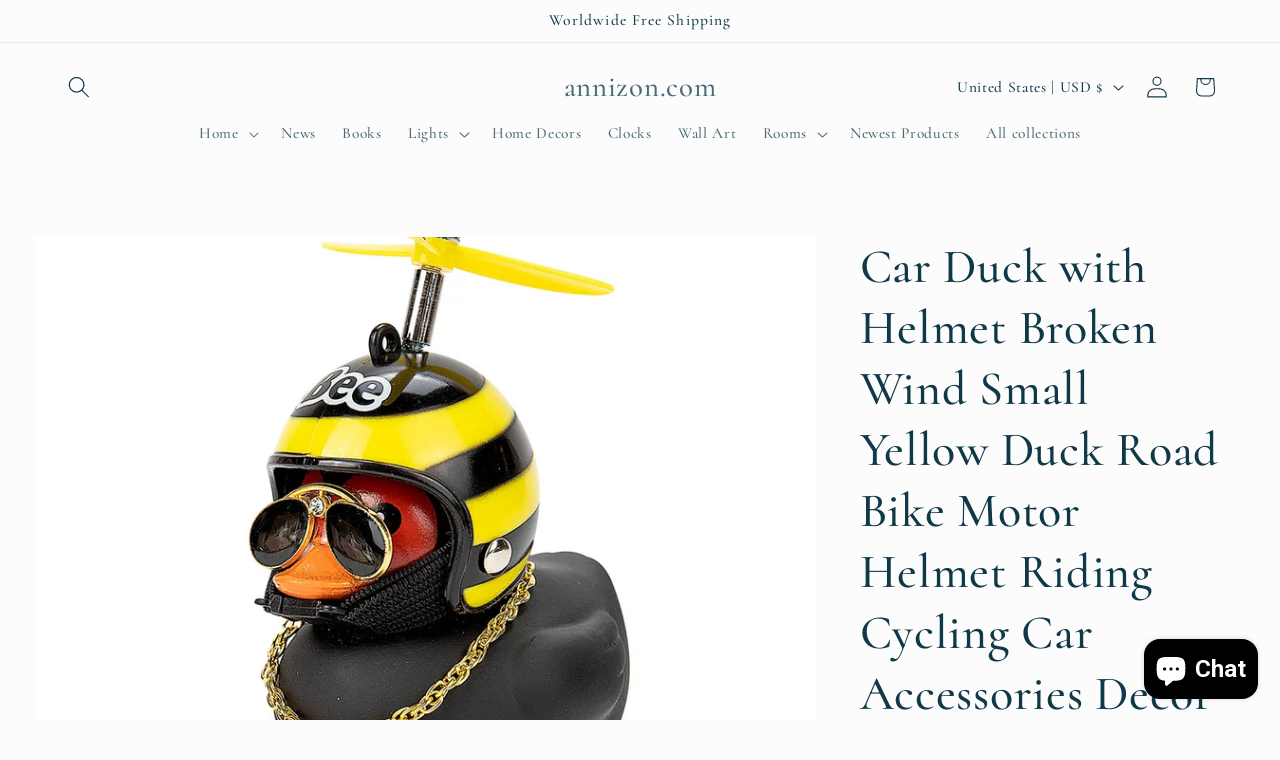

--- FILE ---
content_type: text/html; charset=utf-8
request_url: https://www.google.com/recaptcha/api2/aframe
body_size: 266
content:
<!DOCTYPE HTML><html><head><meta http-equiv="content-type" content="text/html; charset=UTF-8"></head><body><script nonce="c4xNFrtcKmOLNIE7vaBXAw">/** Anti-fraud and anti-abuse applications only. See google.com/recaptcha */ try{var clients={'sodar':'https://pagead2.googlesyndication.com/pagead/sodar?'};window.addEventListener("message",function(a){try{if(a.source===window.parent){var b=JSON.parse(a.data);var c=clients[b['id']];if(c){var d=document.createElement('img');d.src=c+b['params']+'&rc='+(localStorage.getItem("rc::a")?sessionStorage.getItem("rc::b"):"");window.document.body.appendChild(d);sessionStorage.setItem("rc::e",parseInt(sessionStorage.getItem("rc::e")||0)+1);localStorage.setItem("rc::h",'1769029363330');}}}catch(b){}});window.parent.postMessage("_grecaptcha_ready", "*");}catch(b){}</script></body></html>

--- FILE ---
content_type: text/javascript; charset=utf-8
request_url: https://annizon.com/products/car-duck-with-helmet-broken-wind-small-yellow-duck-road-bike-motor-helmet-riding-cycling-car-accessories-decor-without-lights.js
body_size: 3873
content:
{"id":7786487447811,"title":"Car Duck with Helmet Broken Wind Small Yellow Duck Road Bike Motor Helmet Riding Cycling Car Accessories Decor Without Lights","handle":"car-duck-with-helmet-broken-wind-small-yellow-duck-road-bike-motor-helmet-riding-cycling-car-accessories-decor-without-lights","description":"\u003cp\u003e\u003c\/p\u003e\u003cp\u003e\u003c\/p\u003e\u003cp\u003e\u003c\/p\u003e\u003cp\u003e\u003c\/p\u003e\u003cp\u003e\u003c\/p\u003e\u003cp\u003e\u003c\/p\u003e\u003cp\u003e\u003c\/p\u003e\u003cp\u003e\u003c\/p\u003e\u003cp\u003e\u003c\/p\u003e\u003cp\u003e\u003c\/p\u003e\u003cp\u003e\u003c\/p\u003e\u003cp\u003e\u003c\/p\u003e\u003cp\u003e\u003c\/p\u003e\u003cp\u003e\u003c\/p\u003e\u003cp\u003e\u003c\/p\u003e\u003cp\u003e\u003c\/p\u003e\u003cp\u003e\u003cspan class=\"property-title\" style=\"box-sizing: border-box; padding: 0px; margin: 0px; color: rgb(153, 153, 153);\"\u003e\u003c\/span\u003e\u003c\/p\u003e\u003cp\u003e\u003cbr\u003e\u003c\/p\u003e\u003cp\u003eFeatures:\u003c\/p\u003e\u003cp\u003e\u003cbr\u003e\u003c\/p\u003e\u003cp\u003eBrand new and high quality.\u003c\/p\u003e\u003cp\u003e\u003cbr\u003e\u003c\/p\u003e\u003cp\u003eFashionable cut yellow duck with helmet. \u003c\/p\u003e\u003cp\u003e\u003cbr\u003e\u003c\/p\u003e\u003cp\u003eWith helmet, airscrew, sunglasses, metal necklace chain, super cool. \u003c\/p\u003e\u003cp\u003e\u003cbr\u003e\u003c\/p\u003e\u003cp\u003eGreat to put it on car bonnet, rearview mirror, etc. \u003c\/p\u003e\u003cp\u003e\u003cbr\u003e\u003c\/p\u003e\u003cp\u003eAlso can be put on kids' helmet when they are roller skating, it's really adorable. \u003c\/p\u003e\u003cp\u003e\u003cbr\u003e\u003c\/p\u003e\u003cp\u003eSpecifications:\u003c\/p\u003e\u003cp\u003e\u003cbr\u003e\u003c\/p\u003e\u003cp\u003eMaterial: Rubber+Metal\u003c\/p\u003e\u003cp\u003e\u003cbr\u003e\u003c\/p\u003e\u003cp\u003eColor: Yellow\/Black\/Pink Duck\u003c\/p\u003e\u003cp\u003e\u003cbr\u003e\u003c\/p\u003e\u003cp\u003eHelmet Type: 15kinds. \u003c\/p\u003e\u003cp\u003e\u003cbr\u003e\u003c\/p\u003e\u003cp\u003eNote:\u003c\/p\u003e\u003cp\u003e\u003cbr\u003e\u003c\/p\u003e\u003cp\u003eThere could be some slight differences in the color tone of the pictures and the actual item.\u003c\/p\u003e\u003cp\u003e\u003cbr\u003e\u003c\/p\u003e\u003cp\u003ePlease allow 1-2mm differs due to manual measurement, thanks.\u003c\/p\u003e\u003cp\u003e\u003cbr\u003e\u003c\/p\u003e\u003cp\u003ePackage Included:\u003c\/p\u003e\u003cp\u003e\u003cbr\u003e\u003c\/p\u003e\u003cp\u003e1PC x Duck with Helmet Set(Not Include Bike Light)\u003c\/p\u003e\u003cp\u003e\u003cbr\u003e\u003c\/p\u003e\u003cp\u003eNo Retail Box. Packed Safely in Bubble Bag.\u003c\/p\u003e\u003cp\u003e\u003cspan class=\"property-desc line-limit-length\" style=\"box-sizing: border-box; padding: 0px; margin: 0px; overflow: hidden; text-overflow: ellipsis; cursor: pointer; display: inline-block; max-width: inherit; color: rgb(21, 21, 21); vertical-align: bottom;\"\u003e\u003c\/span\u003e\u003cbr\u003e\u003c\/p\u003e\u003cp\u003e\u003cspan style=\"color:rgb(255, 0, 0)\"\u003e\u003cstrong\u003e\u003cspan style=\"font-size:24px\"\u003eDear Customer:Following Type Without Light Better fits Cars,thank you!\u003c\/span\u003e\u003c\/strong\u003e\u003c\/span\u003e\u003c\/p\u003e\u003cp style=\"text-align:left;margin:0px;margin-bottom:0px;margin-top:0px;margin-left:0px;margin-right:0px\"\u003e\u003cimg src=\"https:\/\/ae01.alicdn.com\/kf\/H866ec91537914bcfb74161ed8ca9eea3g.jpg?width=1001\u0026amp;height=1001\u0026amp;hash=2002\"\u003e\u003cbr\u003e\u003cimg src=\"https:\/\/ae01.alicdn.com\/kf\/Hdbdb646d3cb544e781eabd24859b4b0cv.jpg?width=1001\u0026amp;height=1001\u0026amp;hash=2002\"\u003e\u003c\/p\u003e\u003cp\u003e\u003cimg src=\"https:\/\/ae01.alicdn.com\/kf\/H748a9581947f4bef99aea8b364cd4282Z.jpg\"\u003e \u003cimg src=\"https:\/\/ae01.alicdn.com\/kf\/H6ab95b37e6ed46ffbe138d5fa49674e4D.jpg\"\u003e \u003cimg src=\"https:\/\/ae01.alicdn.com\/kf\/H068102dd23534bb487d9395a3c9ea9a6V.jpg\"\u003e \u003cimg src=\"https:\/\/ae01.alicdn.com\/kf\/H3cbe926735604d48b6c6959d23bbf5af9.jpg\"\u003e \u003cimg src=\"https:\/\/ae01.alicdn.com\/kf\/H2e601bb5031341dea433ccfa584b9e80Z.jpg\"\u003e \u003cimg src=\"https:\/\/ae01.alicdn.com\/kf\/H142eaa2e1e7b475db88c320092c760ba2.jpg\"\u003e \u003cimg src=\"https:\/\/ae01.alicdn.com\/kf\/Hcc841bbe1f97495cba79edca38cd8e67o.jpg\"\u003e \u003cimg src=\"https:\/\/ae01.alicdn.com\/kf\/H7d48fb81ec2949eaa1988209b661361fO.jpg?width=1001\u0026amp;height=1001\u0026amp;hash=2002\"\u003e \u003cimg src=\"https:\/\/ae01.alicdn.com\/kf\/H75813a70f8364c7c990668a6e1ff66bcT.jpg\"\u003e \u003cimg src=\"https:\/\/ae01.alicdn.com\/kf\/H5668a2e42a1041c5b58544765b02f8b2R.jpg\"\u003e \u003cimg src=\"https:\/\/ae01.alicdn.com\/kf\/H515d55ae07e14a6394a6bb2d9852bb5dF.jpg\"\u003e \u003cimg src=\"https:\/\/ae01.alicdn.com\/kf\/Hdffa6e6f5d9147118a934fe4422486161.jpg\"\u003e\u003cbr\u003e\u003cimg src=\"http:\/\/ae01.alicdn.com\/kf\/H031bd2709a134c0a8ac5905567908d53O.jpg?width=1001\u0026amp;height=1001\u0026amp;hash=2002\"\u003e \u003cimg src=\"http:\/\/ae01.alicdn.com\/kf\/Hc578b8f325504e89bf8c009783c87a2fU.jpg?width=1001\u0026amp;height=1001\u0026amp;hash=2002\"\u003e \u003cimg src=\"https:\/\/ae01.alicdn.com\/kf\/H55759d86818d4da69e17c72d46e57c0dD.jpg?width=1001\u0026amp;height=1001\u0026amp;hash=2002\"\u003e \u003cimg src=\"https:\/\/ae01.alicdn.com\/kf\/He4c86aeb41e548caa77d912f0cd3e51cw.jpg?width=1001\u0026amp;height=1001\u0026amp;hash=2002\"\u003e \u003cimg src=\"https:\/\/ae01.alicdn.com\/kf\/Ha6810006d5eb4236b7a41d9c6a46e074v.jpg\"\u003e \u003cimg src=\"https:\/\/ae01.alicdn.com\/kf\/H690c4ed345c04e2485d84d4435fc592bL.jpg\"\u003e \u003cimg src=\"https:\/\/ae01.alicdn.com\/kf\/H7d5d11e0db2b48468871e1dd958970e06.jpg\"\u003e \u003cimg src=\"https:\/\/ae01.alicdn.com\/kf\/H224a6e028bd34a0492ffe824c58d4724p.jpg\"\u003e \u003cimg src=\"https:\/\/ae01.alicdn.com\/kf\/Hed9aada3dde24a2dbdfbe684d76c5716Y.jpg\"\u003e \u003cimg src=\"https:\/\/ae01.alicdn.com\/kf\/H9d986704eb7d46e296d8266946ded9ceE.jpg\"\u003e \u003cimg src=\"https:\/\/ae01.alicdn.com\/kf\/H69423bbf65d94b39bc14b51cca8ca44aq.jpg\"\u003e\u003c\/p\u003e\u003cp\u003e \u003c\/p\u003e\u003cp style=\"font-family:arial;font-size:15px;color:rgb(0, 0, 0);margin:0px;margin-bottom:0px;margin-top:0px;margin-left:0px;margin-right:0px;padding:0px;padding-bottom:0px;padding-top:0px;padding-left:0px;padding-right:0px\"\u003e\u003cspan style=\"font-size:16px\"\u003e\u003cspan style=\"font-family:tahoma, arial, helvetica, sans-serif\"\u003e\u003c\/span\u003e\u003c\/span\u003e\u003c\/p\u003e\u003cp\u003e\u003cbr\u003e\u003c\/p\u003e\u003cp\u003e\u003cbr\u003e\u003c\/p\u003e\u003cp\u003e\u003cbr\u003e\u003c\/p\u003e","published_at":"2022-07-31T22:59:53-04:00","created_at":"2022-07-31T22:59:55-04:00","vendor":"eprolo","type":"","tags":[],"price":1134,"price_min":1134,"price_max":1134,"available":true,"price_varies":false,"compare_at_price":null,"compare_at_price_min":0,"compare_at_price_max":0,"compare_at_price_varies":false,"variants":[{"id":43104003260675,"title":"Black","option1":"Black","option2":null,"option3":null,"sku":"831184AD1B704A64845A01A719B518BC","requires_shipping":true,"taxable":false,"featured_image":{"id":38617767182595,"product_id":7786487447811,"position":7,"created_at":"2022-07-31T23:02:07-04:00","updated_at":"2022-07-31T23:02:07-04:00","alt":null,"width":1001,"height":1001,"src":"https:\/\/cdn.shopify.com\/s\/files\/1\/0588\/9310\/7359\/products\/31F9197A86AFE86898F792ED47B67D42.jpg?v=1659322927","variant_ids":[43104003260675]},"available":true,"name":"Car Duck with Helmet Broken Wind Small Yellow Duck Road Bike Motor Helmet Riding Cycling Car Accessories Decor Without Lights - Black","public_title":"Black","options":["Black"],"price":1134,"weight":31751,"compare_at_price":null,"inventory_management":"eprolo","barcode":null,"featured_media":{"alt":null,"id":31193907069187,"position":7,"preview_image":{"aspect_ratio":1.0,"height":1001,"width":1001,"src":"https:\/\/cdn.shopify.com\/s\/files\/1\/0588\/9310\/7359\/products\/31F9197A86AFE86898F792ED47B67D42.jpg?v=1659322927"}},"requires_selling_plan":false,"selling_plan_allocations":[]},{"id":43104003293443,"title":"Bee Yellow","option1":"Bee Yellow","option2":null,"option3":null,"sku":"52AF15CFEAAE49849F6637088845145E","requires_shipping":true,"taxable":false,"featured_image":{"id":38617768657155,"product_id":7786487447811,"position":8,"created_at":"2022-07-31T23:02:14-04:00","updated_at":"2022-07-31T23:02:14-04:00","alt":null,"width":800,"height":800,"src":"https:\/\/cdn.shopify.com\/s\/files\/1\/0588\/9310\/7359\/products\/7D81DF6BB67C506B909D418C8E064AA9.jpg?v=1659322934","variant_ids":[43104003293443]},"available":true,"name":"Car Duck with Helmet Broken Wind Small Yellow Duck Road Bike Motor Helmet Riding Cycling Car Accessories Decor Without Lights - Bee Yellow","public_title":"Bee Yellow","options":["Bee Yellow"],"price":1134,"weight":31751,"compare_at_price":null,"inventory_management":"eprolo","barcode":null,"featured_media":{"alt":null,"id":31193908543747,"position":8,"preview_image":{"aspect_ratio":1.0,"height":800,"width":800,"src":"https:\/\/cdn.shopify.com\/s\/files\/1\/0588\/9310\/7359\/products\/7D81DF6BB67C506B909D418C8E064AA9.jpg?v=1659322934"}},"requires_selling_plan":false,"selling_plan_allocations":[]},{"id":43104003326211,"title":"Yellow","option1":"Yellow","option2":null,"option3":null,"sku":"B9593B50B3154B7DB57DEFF84D82A8FE","requires_shipping":true,"taxable":false,"featured_image":{"id":38617765773571,"product_id":7786487447811,"position":9,"created_at":"2022-07-31T23:02:04-04:00","updated_at":"2022-07-31T23:02:04-04:00","alt":null,"width":800,"height":800,"src":"https:\/\/cdn.shopify.com\/s\/files\/1\/0588\/9310\/7359\/products\/6DECD4A272F0D69DBE45F2915215AA73.jpg?v=1659322924","variant_ids":[43104003326211]},"available":true,"name":"Car Duck with Helmet Broken Wind Small Yellow Duck Road Bike Motor Helmet Riding Cycling Car Accessories Decor Without Lights - Yellow","public_title":"Yellow","options":["Yellow"],"price":1134,"weight":31751,"compare_at_price":null,"inventory_management":"eprolo","barcode":null,"featured_media":{"alt":null,"id":31193905430787,"position":9,"preview_image":{"aspect_ratio":1.0,"height":800,"width":800,"src":"https:\/\/cdn.shopify.com\/s\/files\/1\/0588\/9310\/7359\/products\/6DECD4A272F0D69DBE45F2915215AA73.jpg?v=1659322924"}},"requires_selling_plan":false,"selling_plan_allocations":[]},{"id":43104003358979,"title":"shark","option1":"shark","option2":null,"option3":null,"sku":"8D8BDFA0C2414C59955914F09529613C","requires_shipping":true,"taxable":false,"featured_image":{"id":38617769246979,"product_id":7786487447811,"position":10,"created_at":"2022-07-31T23:02:16-04:00","updated_at":"2022-07-31T23:02:16-04:00","alt":null,"width":800,"height":800,"src":"https:\/\/cdn.shopify.com\/s\/files\/1\/0588\/9310\/7359\/products\/04EC79ADB6731531D704ABD1D9716013.jpg?v=1659322936","variant_ids":[43104003358979]},"available":true,"name":"Car Duck with Helmet Broken Wind Small Yellow Duck Road Bike Motor Helmet Riding Cycling Car Accessories Decor Without Lights - shark","public_title":"shark","options":["shark"],"price":1134,"weight":31751,"compare_at_price":null,"inventory_management":"eprolo","barcode":null,"featured_media":{"alt":null,"id":31193909133571,"position":10,"preview_image":{"aspect_ratio":1.0,"height":800,"width":800,"src":"https:\/\/cdn.shopify.com\/s\/files\/1\/0588\/9310\/7359\/products\/04EC79ADB6731531D704ABD1D9716013.jpg?v=1659322936"}},"requires_selling_plan":false,"selling_plan_allocations":[]},{"id":43104003391747,"title":"Silver","option1":"Silver","option2":null,"option3":null,"sku":"294AB319614C4F3BAB13113A873ED87E","requires_shipping":true,"taxable":false,"featured_image":{"id":38617770590467,"product_id":7786487447811,"position":11,"created_at":"2022-07-31T23:02:21-04:00","updated_at":"2022-07-31T23:02:21-04:00","alt":null,"width":800,"height":800,"src":"https:\/\/cdn.shopify.com\/s\/files\/1\/0588\/9310\/7359\/products\/8043DEC8DF526C82FA5E00BC184E03DB.jpg?v=1659322941","variant_ids":[43104003391747]},"available":true,"name":"Car Duck with Helmet Broken Wind Small Yellow Duck Road Bike Motor Helmet Riding Cycling Car Accessories Decor Without Lights - Silver","public_title":"Silver","options":["Silver"],"price":1134,"weight":31751,"compare_at_price":null,"inventory_management":"eprolo","barcode":null,"featured_media":{"alt":null,"id":31193910182147,"position":11,"preview_image":{"aspect_ratio":1.0,"height":800,"width":800,"src":"https:\/\/cdn.shopify.com\/s\/files\/1\/0588\/9310\/7359\/products\/8043DEC8DF526C82FA5E00BC184E03DB.jpg?v=1659322941"}},"requires_selling_plan":false,"selling_plan_allocations":[]},{"id":43104003424515,"title":"Black8","option1":"Black8","option2":null,"option3":null,"sku":"62EF96B8E28A4AFA9096CE00C1126E83","requires_shipping":true,"taxable":false,"featured_image":{"id":38617774883075,"product_id":7786487447811,"position":12,"created_at":"2022-07-31T23:02:36-04:00","updated_at":"2022-07-31T23:02:36-04:00","alt":null,"width":1001,"height":1001,"src":"https:\/\/cdn.shopify.com\/s\/files\/1\/0588\/9310\/7359\/products\/9724C4BB0680B47A4F65E3209873D8E8.jpg?v=1659322956","variant_ids":[43104003424515]},"available":true,"name":"Car Duck with Helmet Broken Wind Small Yellow Duck Road Bike Motor Helmet Riding Cycling Car Accessories Decor Without Lights - Black8","public_title":"Black8","options":["Black8"],"price":1134,"weight":31751,"compare_at_price":null,"inventory_management":"eprolo","barcode":null,"featured_media":{"alt":null,"id":31193915162883,"position":12,"preview_image":{"aspect_ratio":1.0,"height":1001,"width":1001,"src":"https:\/\/cdn.shopify.com\/s\/files\/1\/0588\/9310\/7359\/products\/9724C4BB0680B47A4F65E3209873D8E8.jpg?v=1659322956"}},"requires_selling_plan":false,"selling_plan_allocations":[]},{"id":43104003457283,"title":"White","option1":"White","option2":null,"option3":null,"sku":"AF516E63CC8F4352BD6AFFE88B1FA91F","requires_shipping":true,"taxable":false,"featured_image":{"id":38617769378051,"product_id":7786487447811,"position":15,"created_at":"2022-07-31T23:02:18-04:00","updated_at":"2022-07-31T23:02:18-04:00","alt":null,"width":1001,"height":1001,"src":"https:\/\/cdn.shopify.com\/s\/files\/1\/0588\/9310\/7359\/products\/936D5470573EC53F28906E88B48A3A68.jpg?v=1659322938","variant_ids":[43104003457283]},"available":true,"name":"Car Duck with Helmet Broken Wind Small Yellow Duck Road Bike Motor Helmet Riding Cycling Car Accessories Decor Without Lights - White","public_title":"White","options":["White"],"price":1134,"weight":31751,"compare_at_price":null,"inventory_management":"eprolo","barcode":null,"featured_media":{"alt":null,"id":31193909264643,"position":15,"preview_image":{"aspect_ratio":1.0,"height":1001,"width":1001,"src":"https:\/\/cdn.shopify.com\/s\/files\/1\/0588\/9310\/7359\/products\/936D5470573EC53F28906E88B48A3A68.jpg?v=1659322938"}},"requires_selling_plan":false,"selling_plan_allocations":[]},{"id":43104003490051,"title":"Red","option1":"Red","option2":null,"option3":null,"sku":"075C2F975FFA4CB38D280867A23B82BF","requires_shipping":true,"taxable":false,"featured_image":{"id":38617769804035,"product_id":7786487447811,"position":16,"created_at":"2022-07-31T23:02:19-04:00","updated_at":"2022-07-31T23:02:19-04:00","alt":null,"width":1000,"height":1000,"src":"https:\/\/cdn.shopify.com\/s\/files\/1\/0588\/9310\/7359\/products\/2773D7EC9BF292C666936DEFE206724C.jpg?v=1659322939","variant_ids":[43104003490051]},"available":true,"name":"Car Duck with Helmet Broken Wind Small Yellow Duck Road Bike Motor Helmet Riding Cycling Car Accessories Decor Without Lights - Red","public_title":"Red","options":["Red"],"price":1134,"weight":31751,"compare_at_price":null,"inventory_management":"eprolo","barcode":null,"featured_media":{"alt":null,"id":31193909690627,"position":16,"preview_image":{"aspect_ratio":1.0,"height":1000,"width":1000,"src":"https:\/\/cdn.shopify.com\/s\/files\/1\/0588\/9310\/7359\/products\/2773D7EC9BF292C666936DEFE206724C.jpg?v=1659322939"}},"requires_selling_plan":false,"selling_plan_allocations":[]},{"id":43104003522819,"title":"Gold","option1":"Gold","option2":null,"option3":null,"sku":"D8332A26603B47DFB9930BF2157E9928","requires_shipping":true,"taxable":false,"featured_image":{"id":38617767346435,"product_id":7786487447811,"position":13,"created_at":"2022-07-31T23:02:09-04:00","updated_at":"2022-07-31T23:02:09-04:00","alt":null,"width":1000,"height":1000,"src":"https:\/\/cdn.shopify.com\/s\/files\/1\/0588\/9310\/7359\/products\/2356A5665FB68E6EB9644E341A733D32.jpg?v=1659322929","variant_ids":[43104003522819]},"available":true,"name":"Car Duck with Helmet Broken Wind Small Yellow Duck Road Bike Motor Helmet Riding Cycling Car Accessories Decor Without Lights - Gold","public_title":"Gold","options":["Gold"],"price":1134,"weight":31751,"compare_at_price":null,"inventory_management":"eprolo","barcode":null,"featured_media":{"alt":null,"id":31193907167491,"position":13,"preview_image":{"aspect_ratio":1.0,"height":1000,"width":1000,"src":"https:\/\/cdn.shopify.com\/s\/files\/1\/0588\/9310\/7359\/products\/2356A5665FB68E6EB9644E341A733D32.jpg?v=1659322929"}},"requires_selling_plan":false,"selling_plan_allocations":[]},{"id":43104003555587,"title":"Black Yellow","option1":"Black Yellow","option2":null,"option3":null,"sku":"76F8E36CF4BA46F1BBCEEA04EF0D6F37","requires_shipping":true,"taxable":false,"featured_image":{"id":38617771344131,"product_id":7786487447811,"position":17,"created_at":"2022-07-31T23:02:24-04:00","updated_at":"2022-07-31T23:02:24-04:00","alt":null,"width":1000,"height":1000,"src":"https:\/\/cdn.shopify.com\/s\/files\/1\/0588\/9310\/7359\/products\/6D274CD05047C90BA3E5B2D1A9A4E04D.jpg?v=1659322944","variant_ids":[43104003555587]},"available":true,"name":"Car Duck with Helmet Broken Wind Small Yellow Duck Road Bike Motor Helmet Riding Cycling Car Accessories Decor Without Lights - Black Yellow","public_title":"Black Yellow","options":["Black Yellow"],"price":1134,"weight":31751,"compare_at_price":null,"inventory_management":"eprolo","barcode":null,"featured_media":{"alt":null,"id":31193911230723,"position":17,"preview_image":{"aspect_ratio":1.0,"height":1000,"width":1000,"src":"https:\/\/cdn.shopify.com\/s\/files\/1\/0588\/9310\/7359\/products\/6D274CD05047C90BA3E5B2D1A9A4E04D.jpg?v=1659322944"}},"requires_selling_plan":false,"selling_plan_allocations":[]},{"id":43104003588355,"title":"Blue","option1":"Blue","option2":null,"option3":null,"sku":"AFE46A64469244CCB41DF212E0884050","requires_shipping":true,"taxable":false,"featured_image":{"id":38617768132867,"product_id":7786487447811,"position":18,"created_at":"2022-07-31T23:02:12-04:00","updated_at":"2022-07-31T23:02:12-04:00","alt":null,"width":1000,"height":1000,"src":"https:\/\/cdn.shopify.com\/s\/files\/1\/0588\/9310\/7359\/products\/A4CAF9280D809278A0A97EA850BD375F.jpg?v=1659322932","variant_ids":[43104003588355]},"available":true,"name":"Car Duck with Helmet Broken Wind Small Yellow Duck Road Bike Motor Helmet Riding Cycling Car Accessories Decor Without Lights - Blue","public_title":"Blue","options":["Blue"],"price":1134,"weight":31751,"compare_at_price":null,"inventory_management":"eprolo","barcode":null,"featured_media":{"alt":null,"id":31193907822851,"position":18,"preview_image":{"aspect_ratio":1.0,"height":1000,"width":1000,"src":"https:\/\/cdn.shopify.com\/s\/files\/1\/0588\/9310\/7359\/products\/A4CAF9280D809278A0A97EA850BD375F.jpg?v=1659322932"}},"requires_selling_plan":false,"selling_plan_allocations":[]},{"id":43104003621123,"title":"Black Yellow  8","option1":"Black Yellow  8","option2":null,"option3":null,"sku":"28A8146D8FFF44CFB6E71FE1D7A4C195","requires_shipping":true,"taxable":false,"featured_image":{"id":38617767575811,"product_id":7786487447811,"position":14,"created_at":"2022-07-31T23:02:11-04:00","updated_at":"2022-07-31T23:02:11-04:00","alt":null,"width":800,"height":800,"src":"https:\/\/cdn.shopify.com\/s\/files\/1\/0588\/9310\/7359\/products\/2D91C0CAD1F2412E444210A5CE0E3646.jpg?v=1659322931","variant_ids":[43104003621123]},"available":true,"name":"Car Duck with Helmet Broken Wind Small Yellow Duck Road Bike Motor Helmet Riding Cycling Car Accessories Decor Without Lights - Black Yellow  8","public_title":"Black Yellow  8","options":["Black Yellow  8"],"price":1134,"weight":31751,"compare_at_price":null,"inventory_management":"eprolo","barcode":null,"featured_media":{"alt":null,"id":31193907462403,"position":14,"preview_image":{"aspect_ratio":1.0,"height":800,"width":800,"src":"https:\/\/cdn.shopify.com\/s\/files\/1\/0588\/9310\/7359\/products\/2D91C0CAD1F2412E444210A5CE0E3646.jpg?v=1659322931"}},"requires_selling_plan":false,"selling_plan_allocations":[]},{"id":43104003653891,"title":"Pink","option1":"Pink","option2":null,"option3":null,"sku":"FFE08BB6A91A40A7AC4B0CCFB58401DE","requires_shipping":true,"taxable":false,"featured_image":{"id":38617772458243,"product_id":7786487447811,"position":20,"created_at":"2022-07-31T23:02:28-04:00","updated_at":"2022-07-31T23:02:28-04:00","alt":null,"width":1001,"height":1001,"src":"https:\/\/cdn.shopify.com\/s\/files\/1\/0588\/9310\/7359\/products\/87F193A575B5D43A15B865E4F2368443.jpg?v=1659322948","variant_ids":[43104003653891]},"available":true,"name":"Car Duck with Helmet Broken Wind Small Yellow Duck Road Bike Motor Helmet Riding Cycling Car Accessories Decor Without Lights - Pink","public_title":"Pink","options":["Pink"],"price":1134,"weight":31751,"compare_at_price":null,"inventory_management":"eprolo","barcode":null,"featured_media":{"alt":null,"id":31193912344835,"position":20,"preview_image":{"aspect_ratio":1.0,"height":1001,"width":1001,"src":"https:\/\/cdn.shopify.com\/s\/files\/1\/0588\/9310\/7359\/products\/87F193A575B5D43A15B865E4F2368443.jpg?v=1659322948"}},"requires_selling_plan":false,"selling_plan_allocations":[]},{"id":43104003686659,"title":"Pink Rabbit","option1":"Pink Rabbit","option2":null,"option3":null,"sku":"08FDB3A8958E40E3AEBA1D96A3BC016E","requires_shipping":true,"taxable":false,"featured_image":{"id":38617773670659,"product_id":7786487447811,"position":21,"created_at":"2022-07-31T23:02:32-04:00","updated_at":"2022-07-31T23:02:32-04:00","alt":null,"width":800,"height":800,"src":"https:\/\/cdn.shopify.com\/s\/files\/1\/0588\/9310\/7359\/products\/0B54620E83565E2C413C11D5DACB889F.jpg?v=1659322952","variant_ids":[43104003686659]},"available":true,"name":"Car Duck with Helmet Broken Wind Small Yellow Duck Road Bike Motor Helmet Riding Cycling Car Accessories Decor Without Lights - Pink Rabbit","public_title":"Pink Rabbit","options":["Pink Rabbit"],"price":1134,"weight":31751,"compare_at_price":null,"inventory_management":"eprolo","barcode":null,"featured_media":{"alt":null,"id":31193913557251,"position":21,"preview_image":{"aspect_ratio":1.0,"height":800,"width":800,"src":"https:\/\/cdn.shopify.com\/s\/files\/1\/0588\/9310\/7359\/products\/0B54620E83565E2C413C11D5DACB889F.jpg?v=1659322952"}},"requires_selling_plan":false,"selling_plan_allocations":[]},{"id":43104003719427,"title":"Black Red","option1":"Black Red","option2":null,"option3":null,"sku":"DA253EC0B86A4E2F8390A679B1F73773","requires_shipping":true,"taxable":false,"featured_image":{"id":38617771671811,"product_id":7786487447811,"position":19,"created_at":"2022-07-31T23:02:26-04:00","updated_at":"2022-07-31T23:02:26-04:00","alt":null,"width":1001,"height":1001,"src":"https:\/\/cdn.shopify.com\/s\/files\/1\/0588\/9310\/7359\/products\/D1126F80AD41372B3F4878086C73A8D1.jpg?v=1659322946","variant_ids":[43104003719427]},"available":true,"name":"Car Duck with Helmet Broken Wind Small Yellow Duck Road Bike Motor Helmet Riding Cycling Car Accessories Decor Without Lights - Black Red","public_title":"Black Red","options":["Black Red"],"price":1134,"weight":31751,"compare_at_price":null,"inventory_management":"eprolo","barcode":null,"featured_media":{"alt":null,"id":31193911558403,"position":19,"preview_image":{"aspect_ratio":1.0,"height":1001,"width":1001,"src":"https:\/\/cdn.shopify.com\/s\/files\/1\/0588\/9310\/7359\/products\/D1126F80AD41372B3F4878086C73A8D1.jpg?v=1659322946"}},"requires_selling_plan":false,"selling_plan_allocations":[]}],"images":["\/\/cdn.shopify.com\/s\/files\/1\/0588\/9310\/7359\/products\/7812B0E7B460985E43059BC19D5723F7.jpg?v=1659322922","\/\/cdn.shopify.com\/s\/files\/1\/0588\/9310\/7359\/products\/DCD7B12F389B97B2A01E1194487A0587.jpg?v=1659322915","\/\/cdn.shopify.com\/s\/files\/1\/0588\/9310\/7359\/products\/D8A579E7EB7912BD1302C9198AB6FDEE.jpg?v=1659322925","\/\/cdn.shopify.com\/s\/files\/1\/0588\/9310\/7359\/products\/2E54440554588A5F808755099BD3F813.jpg?v=1659322917","\/\/cdn.shopify.com\/s\/files\/1\/0588\/9310\/7359\/products\/49E0E7288047603AA6016BEF09D16636.jpg?v=1659322918","\/\/cdn.shopify.com\/s\/files\/1\/0588\/9310\/7359\/products\/192A9FCA6648E427DA8981DD9E850F7A.jpg?v=1659322920","\/\/cdn.shopify.com\/s\/files\/1\/0588\/9310\/7359\/products\/31F9197A86AFE86898F792ED47B67D42.jpg?v=1659322927","\/\/cdn.shopify.com\/s\/files\/1\/0588\/9310\/7359\/products\/7D81DF6BB67C506B909D418C8E064AA9.jpg?v=1659322934","\/\/cdn.shopify.com\/s\/files\/1\/0588\/9310\/7359\/products\/6DECD4A272F0D69DBE45F2915215AA73.jpg?v=1659322924","\/\/cdn.shopify.com\/s\/files\/1\/0588\/9310\/7359\/products\/04EC79ADB6731531D704ABD1D9716013.jpg?v=1659322936","\/\/cdn.shopify.com\/s\/files\/1\/0588\/9310\/7359\/products\/8043DEC8DF526C82FA5E00BC184E03DB.jpg?v=1659322941","\/\/cdn.shopify.com\/s\/files\/1\/0588\/9310\/7359\/products\/9724C4BB0680B47A4F65E3209873D8E8.jpg?v=1659322956","\/\/cdn.shopify.com\/s\/files\/1\/0588\/9310\/7359\/products\/2356A5665FB68E6EB9644E341A733D32.jpg?v=1659322929","\/\/cdn.shopify.com\/s\/files\/1\/0588\/9310\/7359\/products\/2D91C0CAD1F2412E444210A5CE0E3646.jpg?v=1659322931","\/\/cdn.shopify.com\/s\/files\/1\/0588\/9310\/7359\/products\/936D5470573EC53F28906E88B48A3A68.jpg?v=1659322938","\/\/cdn.shopify.com\/s\/files\/1\/0588\/9310\/7359\/products\/2773D7EC9BF292C666936DEFE206724C.jpg?v=1659322939","\/\/cdn.shopify.com\/s\/files\/1\/0588\/9310\/7359\/products\/6D274CD05047C90BA3E5B2D1A9A4E04D.jpg?v=1659322944","\/\/cdn.shopify.com\/s\/files\/1\/0588\/9310\/7359\/products\/A4CAF9280D809278A0A97EA850BD375F.jpg?v=1659322932","\/\/cdn.shopify.com\/s\/files\/1\/0588\/9310\/7359\/products\/D1126F80AD41372B3F4878086C73A8D1.jpg?v=1659322946","\/\/cdn.shopify.com\/s\/files\/1\/0588\/9310\/7359\/products\/87F193A575B5D43A15B865E4F2368443.jpg?v=1659322948","\/\/cdn.shopify.com\/s\/files\/1\/0588\/9310\/7359\/products\/0B54620E83565E2C413C11D5DACB889F.jpg?v=1659322952"],"featured_image":"\/\/cdn.shopify.com\/s\/files\/1\/0588\/9310\/7359\/products\/7812B0E7B460985E43059BC19D5723F7.jpg?v=1659322922","options":[{"name":"Color Name","position":1,"values":["Black","Bee Yellow","Yellow","shark","Silver","Black8","White","Red","Gold","Black Yellow","Blue","Black Yellow  8","Pink","Pink Rabbit","Black Red"]}],"url":"\/products\/car-duck-with-helmet-broken-wind-small-yellow-duck-road-bike-motor-helmet-riding-cycling-car-accessories-decor-without-lights","media":[{"alt":null,"id":31193905103107,"position":1,"preview_image":{"aspect_ratio":1.0,"height":1000,"width":1000,"src":"https:\/\/cdn.shopify.com\/s\/files\/1\/0588\/9310\/7359\/products\/7812B0E7B460985E43059BC19D5723F7.jpg?v=1659322922"},"aspect_ratio":1.0,"height":1000,"media_type":"image","src":"https:\/\/cdn.shopify.com\/s\/files\/1\/0588\/9310\/7359\/products\/7812B0E7B460985E43059BC19D5723F7.jpg?v=1659322922","width":1000},{"alt":null,"id":31193904283907,"position":2,"preview_image":{"aspect_ratio":1.0,"height":1000,"width":1000,"src":"https:\/\/cdn.shopify.com\/s\/files\/1\/0588\/9310\/7359\/products\/DCD7B12F389B97B2A01E1194487A0587.jpg?v=1659322915"},"aspect_ratio":1.0,"height":1000,"media_type":"image","src":"https:\/\/cdn.shopify.com\/s\/files\/1\/0588\/9310\/7359\/products\/DCD7B12F389B97B2A01E1194487A0587.jpg?v=1659322915","width":1000},{"alt":null,"id":31193906774275,"position":3,"preview_image":{"aspect_ratio":1.0,"height":1000,"width":1000,"src":"https:\/\/cdn.shopify.com\/s\/files\/1\/0588\/9310\/7359\/products\/D8A579E7EB7912BD1302C9198AB6FDEE.jpg?v=1659322925"},"aspect_ratio":1.0,"height":1000,"media_type":"image","src":"https:\/\/cdn.shopify.com\/s\/files\/1\/0588\/9310\/7359\/products\/D8A579E7EB7912BD1302C9198AB6FDEE.jpg?v=1659322925","width":1000},{"alt":null,"id":31193904414979,"position":4,"preview_image":{"aspect_ratio":1.0,"height":1000,"width":1000,"src":"https:\/\/cdn.shopify.com\/s\/files\/1\/0588\/9310\/7359\/products\/2E54440554588A5F808755099BD3F813.jpg?v=1659322917"},"aspect_ratio":1.0,"height":1000,"media_type":"image","src":"https:\/\/cdn.shopify.com\/s\/files\/1\/0588\/9310\/7359\/products\/2E54440554588A5F808755099BD3F813.jpg?v=1659322917","width":1000},{"alt":null,"id":31193904480515,"position":5,"preview_image":{"aspect_ratio":1.0,"height":1001,"width":1001,"src":"https:\/\/cdn.shopify.com\/s\/files\/1\/0588\/9310\/7359\/products\/49E0E7288047603AA6016BEF09D16636.jpg?v=1659322918"},"aspect_ratio":1.0,"height":1001,"media_type":"image","src":"https:\/\/cdn.shopify.com\/s\/files\/1\/0588\/9310\/7359\/products\/49E0E7288047603AA6016BEF09D16636.jpg?v=1659322918","width":1001},{"alt":null,"id":31193904775427,"position":6,"preview_image":{"aspect_ratio":1.0,"height":1001,"width":1001,"src":"https:\/\/cdn.shopify.com\/s\/files\/1\/0588\/9310\/7359\/products\/192A9FCA6648E427DA8981DD9E850F7A.jpg?v=1659322920"},"aspect_ratio":1.0,"height":1001,"media_type":"image","src":"https:\/\/cdn.shopify.com\/s\/files\/1\/0588\/9310\/7359\/products\/192A9FCA6648E427DA8981DD9E850F7A.jpg?v=1659322920","width":1001},{"alt":null,"id":31193907069187,"position":7,"preview_image":{"aspect_ratio":1.0,"height":1001,"width":1001,"src":"https:\/\/cdn.shopify.com\/s\/files\/1\/0588\/9310\/7359\/products\/31F9197A86AFE86898F792ED47B67D42.jpg?v=1659322927"},"aspect_ratio":1.0,"height":1001,"media_type":"image","src":"https:\/\/cdn.shopify.com\/s\/files\/1\/0588\/9310\/7359\/products\/31F9197A86AFE86898F792ED47B67D42.jpg?v=1659322927","width":1001},{"alt":null,"id":31193908543747,"position":8,"preview_image":{"aspect_ratio":1.0,"height":800,"width":800,"src":"https:\/\/cdn.shopify.com\/s\/files\/1\/0588\/9310\/7359\/products\/7D81DF6BB67C506B909D418C8E064AA9.jpg?v=1659322934"},"aspect_ratio":1.0,"height":800,"media_type":"image","src":"https:\/\/cdn.shopify.com\/s\/files\/1\/0588\/9310\/7359\/products\/7D81DF6BB67C506B909D418C8E064AA9.jpg?v=1659322934","width":800},{"alt":null,"id":31193905430787,"position":9,"preview_image":{"aspect_ratio":1.0,"height":800,"width":800,"src":"https:\/\/cdn.shopify.com\/s\/files\/1\/0588\/9310\/7359\/products\/6DECD4A272F0D69DBE45F2915215AA73.jpg?v=1659322924"},"aspect_ratio":1.0,"height":800,"media_type":"image","src":"https:\/\/cdn.shopify.com\/s\/files\/1\/0588\/9310\/7359\/products\/6DECD4A272F0D69DBE45F2915215AA73.jpg?v=1659322924","width":800},{"alt":null,"id":31193909133571,"position":10,"preview_image":{"aspect_ratio":1.0,"height":800,"width":800,"src":"https:\/\/cdn.shopify.com\/s\/files\/1\/0588\/9310\/7359\/products\/04EC79ADB6731531D704ABD1D9716013.jpg?v=1659322936"},"aspect_ratio":1.0,"height":800,"media_type":"image","src":"https:\/\/cdn.shopify.com\/s\/files\/1\/0588\/9310\/7359\/products\/04EC79ADB6731531D704ABD1D9716013.jpg?v=1659322936","width":800},{"alt":null,"id":31193910182147,"position":11,"preview_image":{"aspect_ratio":1.0,"height":800,"width":800,"src":"https:\/\/cdn.shopify.com\/s\/files\/1\/0588\/9310\/7359\/products\/8043DEC8DF526C82FA5E00BC184E03DB.jpg?v=1659322941"},"aspect_ratio":1.0,"height":800,"media_type":"image","src":"https:\/\/cdn.shopify.com\/s\/files\/1\/0588\/9310\/7359\/products\/8043DEC8DF526C82FA5E00BC184E03DB.jpg?v=1659322941","width":800},{"alt":null,"id":31193915162883,"position":12,"preview_image":{"aspect_ratio":1.0,"height":1001,"width":1001,"src":"https:\/\/cdn.shopify.com\/s\/files\/1\/0588\/9310\/7359\/products\/9724C4BB0680B47A4F65E3209873D8E8.jpg?v=1659322956"},"aspect_ratio":1.0,"height":1001,"media_type":"image","src":"https:\/\/cdn.shopify.com\/s\/files\/1\/0588\/9310\/7359\/products\/9724C4BB0680B47A4F65E3209873D8E8.jpg?v=1659322956","width":1001},{"alt":null,"id":31193907167491,"position":13,"preview_image":{"aspect_ratio":1.0,"height":1000,"width":1000,"src":"https:\/\/cdn.shopify.com\/s\/files\/1\/0588\/9310\/7359\/products\/2356A5665FB68E6EB9644E341A733D32.jpg?v=1659322929"},"aspect_ratio":1.0,"height":1000,"media_type":"image","src":"https:\/\/cdn.shopify.com\/s\/files\/1\/0588\/9310\/7359\/products\/2356A5665FB68E6EB9644E341A733D32.jpg?v=1659322929","width":1000},{"alt":null,"id":31193907462403,"position":14,"preview_image":{"aspect_ratio":1.0,"height":800,"width":800,"src":"https:\/\/cdn.shopify.com\/s\/files\/1\/0588\/9310\/7359\/products\/2D91C0CAD1F2412E444210A5CE0E3646.jpg?v=1659322931"},"aspect_ratio":1.0,"height":800,"media_type":"image","src":"https:\/\/cdn.shopify.com\/s\/files\/1\/0588\/9310\/7359\/products\/2D91C0CAD1F2412E444210A5CE0E3646.jpg?v=1659322931","width":800},{"alt":null,"id":31193909264643,"position":15,"preview_image":{"aspect_ratio":1.0,"height":1001,"width":1001,"src":"https:\/\/cdn.shopify.com\/s\/files\/1\/0588\/9310\/7359\/products\/936D5470573EC53F28906E88B48A3A68.jpg?v=1659322938"},"aspect_ratio":1.0,"height":1001,"media_type":"image","src":"https:\/\/cdn.shopify.com\/s\/files\/1\/0588\/9310\/7359\/products\/936D5470573EC53F28906E88B48A3A68.jpg?v=1659322938","width":1001},{"alt":null,"id":31193909690627,"position":16,"preview_image":{"aspect_ratio":1.0,"height":1000,"width":1000,"src":"https:\/\/cdn.shopify.com\/s\/files\/1\/0588\/9310\/7359\/products\/2773D7EC9BF292C666936DEFE206724C.jpg?v=1659322939"},"aspect_ratio":1.0,"height":1000,"media_type":"image","src":"https:\/\/cdn.shopify.com\/s\/files\/1\/0588\/9310\/7359\/products\/2773D7EC9BF292C666936DEFE206724C.jpg?v=1659322939","width":1000},{"alt":null,"id":31193911230723,"position":17,"preview_image":{"aspect_ratio":1.0,"height":1000,"width":1000,"src":"https:\/\/cdn.shopify.com\/s\/files\/1\/0588\/9310\/7359\/products\/6D274CD05047C90BA3E5B2D1A9A4E04D.jpg?v=1659322944"},"aspect_ratio":1.0,"height":1000,"media_type":"image","src":"https:\/\/cdn.shopify.com\/s\/files\/1\/0588\/9310\/7359\/products\/6D274CD05047C90BA3E5B2D1A9A4E04D.jpg?v=1659322944","width":1000},{"alt":null,"id":31193907822851,"position":18,"preview_image":{"aspect_ratio":1.0,"height":1000,"width":1000,"src":"https:\/\/cdn.shopify.com\/s\/files\/1\/0588\/9310\/7359\/products\/A4CAF9280D809278A0A97EA850BD375F.jpg?v=1659322932"},"aspect_ratio":1.0,"height":1000,"media_type":"image","src":"https:\/\/cdn.shopify.com\/s\/files\/1\/0588\/9310\/7359\/products\/A4CAF9280D809278A0A97EA850BD375F.jpg?v=1659322932","width":1000},{"alt":null,"id":31193911558403,"position":19,"preview_image":{"aspect_ratio":1.0,"height":1001,"width":1001,"src":"https:\/\/cdn.shopify.com\/s\/files\/1\/0588\/9310\/7359\/products\/D1126F80AD41372B3F4878086C73A8D1.jpg?v=1659322946"},"aspect_ratio":1.0,"height":1001,"media_type":"image","src":"https:\/\/cdn.shopify.com\/s\/files\/1\/0588\/9310\/7359\/products\/D1126F80AD41372B3F4878086C73A8D1.jpg?v=1659322946","width":1001},{"alt":null,"id":31193912344835,"position":20,"preview_image":{"aspect_ratio":1.0,"height":1001,"width":1001,"src":"https:\/\/cdn.shopify.com\/s\/files\/1\/0588\/9310\/7359\/products\/87F193A575B5D43A15B865E4F2368443.jpg?v=1659322948"},"aspect_ratio":1.0,"height":1001,"media_type":"image","src":"https:\/\/cdn.shopify.com\/s\/files\/1\/0588\/9310\/7359\/products\/87F193A575B5D43A15B865E4F2368443.jpg?v=1659322948","width":1001},{"alt":null,"id":31193913557251,"position":21,"preview_image":{"aspect_ratio":1.0,"height":800,"width":800,"src":"https:\/\/cdn.shopify.com\/s\/files\/1\/0588\/9310\/7359\/products\/0B54620E83565E2C413C11D5DACB889F.jpg?v=1659322952"},"aspect_ratio":1.0,"height":800,"media_type":"image","src":"https:\/\/cdn.shopify.com\/s\/files\/1\/0588\/9310\/7359\/products\/0B54620E83565E2C413C11D5DACB889F.jpg?v=1659322952","width":800}],"requires_selling_plan":false,"selling_plan_groups":[]}

--- FILE ---
content_type: text/javascript; charset=utf-8
request_url: https://annizon.com/products/car-duck-with-helmet-broken-wind-small-yellow-duck-road-bike-motor-helmet-riding-cycling-car-accessories-decor-without-lights.js
body_size: 4253
content:
{"id":7786487447811,"title":"Car Duck with Helmet Broken Wind Small Yellow Duck Road Bike Motor Helmet Riding Cycling Car Accessories Decor Without Lights","handle":"car-duck-with-helmet-broken-wind-small-yellow-duck-road-bike-motor-helmet-riding-cycling-car-accessories-decor-without-lights","description":"\u003cp\u003e\u003c\/p\u003e\u003cp\u003e\u003c\/p\u003e\u003cp\u003e\u003c\/p\u003e\u003cp\u003e\u003c\/p\u003e\u003cp\u003e\u003c\/p\u003e\u003cp\u003e\u003c\/p\u003e\u003cp\u003e\u003c\/p\u003e\u003cp\u003e\u003c\/p\u003e\u003cp\u003e\u003c\/p\u003e\u003cp\u003e\u003c\/p\u003e\u003cp\u003e\u003c\/p\u003e\u003cp\u003e\u003c\/p\u003e\u003cp\u003e\u003c\/p\u003e\u003cp\u003e\u003c\/p\u003e\u003cp\u003e\u003c\/p\u003e\u003cp\u003e\u003c\/p\u003e\u003cp\u003e\u003cspan class=\"property-title\" style=\"box-sizing: border-box; padding: 0px; margin: 0px; color: rgb(153, 153, 153);\"\u003e\u003c\/span\u003e\u003c\/p\u003e\u003cp\u003e\u003cbr\u003e\u003c\/p\u003e\u003cp\u003eFeatures:\u003c\/p\u003e\u003cp\u003e\u003cbr\u003e\u003c\/p\u003e\u003cp\u003eBrand new and high quality.\u003c\/p\u003e\u003cp\u003e\u003cbr\u003e\u003c\/p\u003e\u003cp\u003eFashionable cut yellow duck with helmet. \u003c\/p\u003e\u003cp\u003e\u003cbr\u003e\u003c\/p\u003e\u003cp\u003eWith helmet, airscrew, sunglasses, metal necklace chain, super cool. \u003c\/p\u003e\u003cp\u003e\u003cbr\u003e\u003c\/p\u003e\u003cp\u003eGreat to put it on car bonnet, rearview mirror, etc. \u003c\/p\u003e\u003cp\u003e\u003cbr\u003e\u003c\/p\u003e\u003cp\u003eAlso can be put on kids' helmet when they are roller skating, it's really adorable. \u003c\/p\u003e\u003cp\u003e\u003cbr\u003e\u003c\/p\u003e\u003cp\u003eSpecifications:\u003c\/p\u003e\u003cp\u003e\u003cbr\u003e\u003c\/p\u003e\u003cp\u003eMaterial: Rubber+Metal\u003c\/p\u003e\u003cp\u003e\u003cbr\u003e\u003c\/p\u003e\u003cp\u003eColor: Yellow\/Black\/Pink Duck\u003c\/p\u003e\u003cp\u003e\u003cbr\u003e\u003c\/p\u003e\u003cp\u003eHelmet Type: 15kinds. \u003c\/p\u003e\u003cp\u003e\u003cbr\u003e\u003c\/p\u003e\u003cp\u003eNote:\u003c\/p\u003e\u003cp\u003e\u003cbr\u003e\u003c\/p\u003e\u003cp\u003eThere could be some slight differences in the color tone of the pictures and the actual item.\u003c\/p\u003e\u003cp\u003e\u003cbr\u003e\u003c\/p\u003e\u003cp\u003ePlease allow 1-2mm differs due to manual measurement, thanks.\u003c\/p\u003e\u003cp\u003e\u003cbr\u003e\u003c\/p\u003e\u003cp\u003ePackage Included:\u003c\/p\u003e\u003cp\u003e\u003cbr\u003e\u003c\/p\u003e\u003cp\u003e1PC x Duck with Helmet Set(Not Include Bike Light)\u003c\/p\u003e\u003cp\u003e\u003cbr\u003e\u003c\/p\u003e\u003cp\u003eNo Retail Box. Packed Safely in Bubble Bag.\u003c\/p\u003e\u003cp\u003e\u003cspan class=\"property-desc line-limit-length\" style=\"box-sizing: border-box; padding: 0px; margin: 0px; overflow: hidden; text-overflow: ellipsis; cursor: pointer; display: inline-block; max-width: inherit; color: rgb(21, 21, 21); vertical-align: bottom;\"\u003e\u003c\/span\u003e\u003cbr\u003e\u003c\/p\u003e\u003cp\u003e\u003cspan style=\"color:rgb(255, 0, 0)\"\u003e\u003cstrong\u003e\u003cspan style=\"font-size:24px\"\u003eDear Customer:Following Type Without Light Better fits Cars,thank you!\u003c\/span\u003e\u003c\/strong\u003e\u003c\/span\u003e\u003c\/p\u003e\u003cp style=\"text-align:left;margin:0px;margin-bottom:0px;margin-top:0px;margin-left:0px;margin-right:0px\"\u003e\u003cimg src=\"https:\/\/ae01.alicdn.com\/kf\/H866ec91537914bcfb74161ed8ca9eea3g.jpg?width=1001\u0026amp;height=1001\u0026amp;hash=2002\"\u003e\u003cbr\u003e\u003cimg src=\"https:\/\/ae01.alicdn.com\/kf\/Hdbdb646d3cb544e781eabd24859b4b0cv.jpg?width=1001\u0026amp;height=1001\u0026amp;hash=2002\"\u003e\u003c\/p\u003e\u003cp\u003e\u003cimg src=\"https:\/\/ae01.alicdn.com\/kf\/H748a9581947f4bef99aea8b364cd4282Z.jpg\"\u003e \u003cimg src=\"https:\/\/ae01.alicdn.com\/kf\/H6ab95b37e6ed46ffbe138d5fa49674e4D.jpg\"\u003e \u003cimg src=\"https:\/\/ae01.alicdn.com\/kf\/H068102dd23534bb487d9395a3c9ea9a6V.jpg\"\u003e \u003cimg src=\"https:\/\/ae01.alicdn.com\/kf\/H3cbe926735604d48b6c6959d23bbf5af9.jpg\"\u003e \u003cimg src=\"https:\/\/ae01.alicdn.com\/kf\/H2e601bb5031341dea433ccfa584b9e80Z.jpg\"\u003e \u003cimg src=\"https:\/\/ae01.alicdn.com\/kf\/H142eaa2e1e7b475db88c320092c760ba2.jpg\"\u003e \u003cimg src=\"https:\/\/ae01.alicdn.com\/kf\/Hcc841bbe1f97495cba79edca38cd8e67o.jpg\"\u003e \u003cimg src=\"https:\/\/ae01.alicdn.com\/kf\/H7d48fb81ec2949eaa1988209b661361fO.jpg?width=1001\u0026amp;height=1001\u0026amp;hash=2002\"\u003e \u003cimg src=\"https:\/\/ae01.alicdn.com\/kf\/H75813a70f8364c7c990668a6e1ff66bcT.jpg\"\u003e \u003cimg src=\"https:\/\/ae01.alicdn.com\/kf\/H5668a2e42a1041c5b58544765b02f8b2R.jpg\"\u003e \u003cimg src=\"https:\/\/ae01.alicdn.com\/kf\/H515d55ae07e14a6394a6bb2d9852bb5dF.jpg\"\u003e \u003cimg src=\"https:\/\/ae01.alicdn.com\/kf\/Hdffa6e6f5d9147118a934fe4422486161.jpg\"\u003e\u003cbr\u003e\u003cimg src=\"http:\/\/ae01.alicdn.com\/kf\/H031bd2709a134c0a8ac5905567908d53O.jpg?width=1001\u0026amp;height=1001\u0026amp;hash=2002\"\u003e \u003cimg src=\"http:\/\/ae01.alicdn.com\/kf\/Hc578b8f325504e89bf8c009783c87a2fU.jpg?width=1001\u0026amp;height=1001\u0026amp;hash=2002\"\u003e \u003cimg src=\"https:\/\/ae01.alicdn.com\/kf\/H55759d86818d4da69e17c72d46e57c0dD.jpg?width=1001\u0026amp;height=1001\u0026amp;hash=2002\"\u003e \u003cimg src=\"https:\/\/ae01.alicdn.com\/kf\/He4c86aeb41e548caa77d912f0cd3e51cw.jpg?width=1001\u0026amp;height=1001\u0026amp;hash=2002\"\u003e \u003cimg src=\"https:\/\/ae01.alicdn.com\/kf\/Ha6810006d5eb4236b7a41d9c6a46e074v.jpg\"\u003e \u003cimg src=\"https:\/\/ae01.alicdn.com\/kf\/H690c4ed345c04e2485d84d4435fc592bL.jpg\"\u003e \u003cimg src=\"https:\/\/ae01.alicdn.com\/kf\/H7d5d11e0db2b48468871e1dd958970e06.jpg\"\u003e \u003cimg src=\"https:\/\/ae01.alicdn.com\/kf\/H224a6e028bd34a0492ffe824c58d4724p.jpg\"\u003e \u003cimg src=\"https:\/\/ae01.alicdn.com\/kf\/Hed9aada3dde24a2dbdfbe684d76c5716Y.jpg\"\u003e \u003cimg src=\"https:\/\/ae01.alicdn.com\/kf\/H9d986704eb7d46e296d8266946ded9ceE.jpg\"\u003e \u003cimg src=\"https:\/\/ae01.alicdn.com\/kf\/H69423bbf65d94b39bc14b51cca8ca44aq.jpg\"\u003e\u003c\/p\u003e\u003cp\u003e \u003c\/p\u003e\u003cp style=\"font-family:arial;font-size:15px;color:rgb(0, 0, 0);margin:0px;margin-bottom:0px;margin-top:0px;margin-left:0px;margin-right:0px;padding:0px;padding-bottom:0px;padding-top:0px;padding-left:0px;padding-right:0px\"\u003e\u003cspan style=\"font-size:16px\"\u003e\u003cspan style=\"font-family:tahoma, arial, helvetica, sans-serif\"\u003e\u003c\/span\u003e\u003c\/span\u003e\u003c\/p\u003e\u003cp\u003e\u003cbr\u003e\u003c\/p\u003e\u003cp\u003e\u003cbr\u003e\u003c\/p\u003e\u003cp\u003e\u003cbr\u003e\u003c\/p\u003e","published_at":"2022-07-31T22:59:53-04:00","created_at":"2022-07-31T22:59:55-04:00","vendor":"eprolo","type":"","tags":[],"price":1134,"price_min":1134,"price_max":1134,"available":true,"price_varies":false,"compare_at_price":null,"compare_at_price_min":0,"compare_at_price_max":0,"compare_at_price_varies":false,"variants":[{"id":43104003260675,"title":"Black","option1":"Black","option2":null,"option3":null,"sku":"831184AD1B704A64845A01A719B518BC","requires_shipping":true,"taxable":false,"featured_image":{"id":38617767182595,"product_id":7786487447811,"position":7,"created_at":"2022-07-31T23:02:07-04:00","updated_at":"2022-07-31T23:02:07-04:00","alt":null,"width":1001,"height":1001,"src":"https:\/\/cdn.shopify.com\/s\/files\/1\/0588\/9310\/7359\/products\/31F9197A86AFE86898F792ED47B67D42.jpg?v=1659322927","variant_ids":[43104003260675]},"available":true,"name":"Car Duck with Helmet Broken Wind Small Yellow Duck Road Bike Motor Helmet Riding Cycling Car Accessories Decor Without Lights - Black","public_title":"Black","options":["Black"],"price":1134,"weight":31751,"compare_at_price":null,"inventory_management":"eprolo","barcode":null,"featured_media":{"alt":null,"id":31193907069187,"position":7,"preview_image":{"aspect_ratio":1.0,"height":1001,"width":1001,"src":"https:\/\/cdn.shopify.com\/s\/files\/1\/0588\/9310\/7359\/products\/31F9197A86AFE86898F792ED47B67D42.jpg?v=1659322927"}},"requires_selling_plan":false,"selling_plan_allocations":[]},{"id":43104003293443,"title":"Bee Yellow","option1":"Bee Yellow","option2":null,"option3":null,"sku":"52AF15CFEAAE49849F6637088845145E","requires_shipping":true,"taxable":false,"featured_image":{"id":38617768657155,"product_id":7786487447811,"position":8,"created_at":"2022-07-31T23:02:14-04:00","updated_at":"2022-07-31T23:02:14-04:00","alt":null,"width":800,"height":800,"src":"https:\/\/cdn.shopify.com\/s\/files\/1\/0588\/9310\/7359\/products\/7D81DF6BB67C506B909D418C8E064AA9.jpg?v=1659322934","variant_ids":[43104003293443]},"available":true,"name":"Car Duck with Helmet Broken Wind Small Yellow Duck Road Bike Motor Helmet Riding Cycling Car Accessories Decor Without Lights - Bee Yellow","public_title":"Bee Yellow","options":["Bee Yellow"],"price":1134,"weight":31751,"compare_at_price":null,"inventory_management":"eprolo","barcode":null,"featured_media":{"alt":null,"id":31193908543747,"position":8,"preview_image":{"aspect_ratio":1.0,"height":800,"width":800,"src":"https:\/\/cdn.shopify.com\/s\/files\/1\/0588\/9310\/7359\/products\/7D81DF6BB67C506B909D418C8E064AA9.jpg?v=1659322934"}},"requires_selling_plan":false,"selling_plan_allocations":[]},{"id":43104003326211,"title":"Yellow","option1":"Yellow","option2":null,"option3":null,"sku":"B9593B50B3154B7DB57DEFF84D82A8FE","requires_shipping":true,"taxable":false,"featured_image":{"id":38617765773571,"product_id":7786487447811,"position":9,"created_at":"2022-07-31T23:02:04-04:00","updated_at":"2022-07-31T23:02:04-04:00","alt":null,"width":800,"height":800,"src":"https:\/\/cdn.shopify.com\/s\/files\/1\/0588\/9310\/7359\/products\/6DECD4A272F0D69DBE45F2915215AA73.jpg?v=1659322924","variant_ids":[43104003326211]},"available":true,"name":"Car Duck with Helmet Broken Wind Small Yellow Duck Road Bike Motor Helmet Riding Cycling Car Accessories Decor Without Lights - Yellow","public_title":"Yellow","options":["Yellow"],"price":1134,"weight":31751,"compare_at_price":null,"inventory_management":"eprolo","barcode":null,"featured_media":{"alt":null,"id":31193905430787,"position":9,"preview_image":{"aspect_ratio":1.0,"height":800,"width":800,"src":"https:\/\/cdn.shopify.com\/s\/files\/1\/0588\/9310\/7359\/products\/6DECD4A272F0D69DBE45F2915215AA73.jpg?v=1659322924"}},"requires_selling_plan":false,"selling_plan_allocations":[]},{"id":43104003358979,"title":"shark","option1":"shark","option2":null,"option3":null,"sku":"8D8BDFA0C2414C59955914F09529613C","requires_shipping":true,"taxable":false,"featured_image":{"id":38617769246979,"product_id":7786487447811,"position":10,"created_at":"2022-07-31T23:02:16-04:00","updated_at":"2022-07-31T23:02:16-04:00","alt":null,"width":800,"height":800,"src":"https:\/\/cdn.shopify.com\/s\/files\/1\/0588\/9310\/7359\/products\/04EC79ADB6731531D704ABD1D9716013.jpg?v=1659322936","variant_ids":[43104003358979]},"available":true,"name":"Car Duck with Helmet Broken Wind Small Yellow Duck Road Bike Motor Helmet Riding Cycling Car Accessories Decor Without Lights - shark","public_title":"shark","options":["shark"],"price":1134,"weight":31751,"compare_at_price":null,"inventory_management":"eprolo","barcode":null,"featured_media":{"alt":null,"id":31193909133571,"position":10,"preview_image":{"aspect_ratio":1.0,"height":800,"width":800,"src":"https:\/\/cdn.shopify.com\/s\/files\/1\/0588\/9310\/7359\/products\/04EC79ADB6731531D704ABD1D9716013.jpg?v=1659322936"}},"requires_selling_plan":false,"selling_plan_allocations":[]},{"id":43104003391747,"title":"Silver","option1":"Silver","option2":null,"option3":null,"sku":"294AB319614C4F3BAB13113A873ED87E","requires_shipping":true,"taxable":false,"featured_image":{"id":38617770590467,"product_id":7786487447811,"position":11,"created_at":"2022-07-31T23:02:21-04:00","updated_at":"2022-07-31T23:02:21-04:00","alt":null,"width":800,"height":800,"src":"https:\/\/cdn.shopify.com\/s\/files\/1\/0588\/9310\/7359\/products\/8043DEC8DF526C82FA5E00BC184E03DB.jpg?v=1659322941","variant_ids":[43104003391747]},"available":true,"name":"Car Duck with Helmet Broken Wind Small Yellow Duck Road Bike Motor Helmet Riding Cycling Car Accessories Decor Without Lights - Silver","public_title":"Silver","options":["Silver"],"price":1134,"weight":31751,"compare_at_price":null,"inventory_management":"eprolo","barcode":null,"featured_media":{"alt":null,"id":31193910182147,"position":11,"preview_image":{"aspect_ratio":1.0,"height":800,"width":800,"src":"https:\/\/cdn.shopify.com\/s\/files\/1\/0588\/9310\/7359\/products\/8043DEC8DF526C82FA5E00BC184E03DB.jpg?v=1659322941"}},"requires_selling_plan":false,"selling_plan_allocations":[]},{"id":43104003424515,"title":"Black8","option1":"Black8","option2":null,"option3":null,"sku":"62EF96B8E28A4AFA9096CE00C1126E83","requires_shipping":true,"taxable":false,"featured_image":{"id":38617774883075,"product_id":7786487447811,"position":12,"created_at":"2022-07-31T23:02:36-04:00","updated_at":"2022-07-31T23:02:36-04:00","alt":null,"width":1001,"height":1001,"src":"https:\/\/cdn.shopify.com\/s\/files\/1\/0588\/9310\/7359\/products\/9724C4BB0680B47A4F65E3209873D8E8.jpg?v=1659322956","variant_ids":[43104003424515]},"available":true,"name":"Car Duck with Helmet Broken Wind Small Yellow Duck Road Bike Motor Helmet Riding Cycling Car Accessories Decor Without Lights - Black8","public_title":"Black8","options":["Black8"],"price":1134,"weight":31751,"compare_at_price":null,"inventory_management":"eprolo","barcode":null,"featured_media":{"alt":null,"id":31193915162883,"position":12,"preview_image":{"aspect_ratio":1.0,"height":1001,"width":1001,"src":"https:\/\/cdn.shopify.com\/s\/files\/1\/0588\/9310\/7359\/products\/9724C4BB0680B47A4F65E3209873D8E8.jpg?v=1659322956"}},"requires_selling_plan":false,"selling_plan_allocations":[]},{"id":43104003457283,"title":"White","option1":"White","option2":null,"option3":null,"sku":"AF516E63CC8F4352BD6AFFE88B1FA91F","requires_shipping":true,"taxable":false,"featured_image":{"id":38617769378051,"product_id":7786487447811,"position":15,"created_at":"2022-07-31T23:02:18-04:00","updated_at":"2022-07-31T23:02:18-04:00","alt":null,"width":1001,"height":1001,"src":"https:\/\/cdn.shopify.com\/s\/files\/1\/0588\/9310\/7359\/products\/936D5470573EC53F28906E88B48A3A68.jpg?v=1659322938","variant_ids":[43104003457283]},"available":true,"name":"Car Duck with Helmet Broken Wind Small Yellow Duck Road Bike Motor Helmet Riding Cycling Car Accessories Decor Without Lights - White","public_title":"White","options":["White"],"price":1134,"weight":31751,"compare_at_price":null,"inventory_management":"eprolo","barcode":null,"featured_media":{"alt":null,"id":31193909264643,"position":15,"preview_image":{"aspect_ratio":1.0,"height":1001,"width":1001,"src":"https:\/\/cdn.shopify.com\/s\/files\/1\/0588\/9310\/7359\/products\/936D5470573EC53F28906E88B48A3A68.jpg?v=1659322938"}},"requires_selling_plan":false,"selling_plan_allocations":[]},{"id":43104003490051,"title":"Red","option1":"Red","option2":null,"option3":null,"sku":"075C2F975FFA4CB38D280867A23B82BF","requires_shipping":true,"taxable":false,"featured_image":{"id":38617769804035,"product_id":7786487447811,"position":16,"created_at":"2022-07-31T23:02:19-04:00","updated_at":"2022-07-31T23:02:19-04:00","alt":null,"width":1000,"height":1000,"src":"https:\/\/cdn.shopify.com\/s\/files\/1\/0588\/9310\/7359\/products\/2773D7EC9BF292C666936DEFE206724C.jpg?v=1659322939","variant_ids":[43104003490051]},"available":true,"name":"Car Duck with Helmet Broken Wind Small Yellow Duck Road Bike Motor Helmet Riding Cycling Car Accessories Decor Without Lights - Red","public_title":"Red","options":["Red"],"price":1134,"weight":31751,"compare_at_price":null,"inventory_management":"eprolo","barcode":null,"featured_media":{"alt":null,"id":31193909690627,"position":16,"preview_image":{"aspect_ratio":1.0,"height":1000,"width":1000,"src":"https:\/\/cdn.shopify.com\/s\/files\/1\/0588\/9310\/7359\/products\/2773D7EC9BF292C666936DEFE206724C.jpg?v=1659322939"}},"requires_selling_plan":false,"selling_plan_allocations":[]},{"id":43104003522819,"title":"Gold","option1":"Gold","option2":null,"option3":null,"sku":"D8332A26603B47DFB9930BF2157E9928","requires_shipping":true,"taxable":false,"featured_image":{"id":38617767346435,"product_id":7786487447811,"position":13,"created_at":"2022-07-31T23:02:09-04:00","updated_at":"2022-07-31T23:02:09-04:00","alt":null,"width":1000,"height":1000,"src":"https:\/\/cdn.shopify.com\/s\/files\/1\/0588\/9310\/7359\/products\/2356A5665FB68E6EB9644E341A733D32.jpg?v=1659322929","variant_ids":[43104003522819]},"available":true,"name":"Car Duck with Helmet Broken Wind Small Yellow Duck Road Bike Motor Helmet Riding Cycling Car Accessories Decor Without Lights - Gold","public_title":"Gold","options":["Gold"],"price":1134,"weight":31751,"compare_at_price":null,"inventory_management":"eprolo","barcode":null,"featured_media":{"alt":null,"id":31193907167491,"position":13,"preview_image":{"aspect_ratio":1.0,"height":1000,"width":1000,"src":"https:\/\/cdn.shopify.com\/s\/files\/1\/0588\/9310\/7359\/products\/2356A5665FB68E6EB9644E341A733D32.jpg?v=1659322929"}},"requires_selling_plan":false,"selling_plan_allocations":[]},{"id":43104003555587,"title":"Black Yellow","option1":"Black Yellow","option2":null,"option3":null,"sku":"76F8E36CF4BA46F1BBCEEA04EF0D6F37","requires_shipping":true,"taxable":false,"featured_image":{"id":38617771344131,"product_id":7786487447811,"position":17,"created_at":"2022-07-31T23:02:24-04:00","updated_at":"2022-07-31T23:02:24-04:00","alt":null,"width":1000,"height":1000,"src":"https:\/\/cdn.shopify.com\/s\/files\/1\/0588\/9310\/7359\/products\/6D274CD05047C90BA3E5B2D1A9A4E04D.jpg?v=1659322944","variant_ids":[43104003555587]},"available":true,"name":"Car Duck with Helmet Broken Wind Small Yellow Duck Road Bike Motor Helmet Riding Cycling Car Accessories Decor Without Lights - Black Yellow","public_title":"Black Yellow","options":["Black Yellow"],"price":1134,"weight":31751,"compare_at_price":null,"inventory_management":"eprolo","barcode":null,"featured_media":{"alt":null,"id":31193911230723,"position":17,"preview_image":{"aspect_ratio":1.0,"height":1000,"width":1000,"src":"https:\/\/cdn.shopify.com\/s\/files\/1\/0588\/9310\/7359\/products\/6D274CD05047C90BA3E5B2D1A9A4E04D.jpg?v=1659322944"}},"requires_selling_plan":false,"selling_plan_allocations":[]},{"id":43104003588355,"title":"Blue","option1":"Blue","option2":null,"option3":null,"sku":"AFE46A64469244CCB41DF212E0884050","requires_shipping":true,"taxable":false,"featured_image":{"id":38617768132867,"product_id":7786487447811,"position":18,"created_at":"2022-07-31T23:02:12-04:00","updated_at":"2022-07-31T23:02:12-04:00","alt":null,"width":1000,"height":1000,"src":"https:\/\/cdn.shopify.com\/s\/files\/1\/0588\/9310\/7359\/products\/A4CAF9280D809278A0A97EA850BD375F.jpg?v=1659322932","variant_ids":[43104003588355]},"available":true,"name":"Car Duck with Helmet Broken Wind Small Yellow Duck Road Bike Motor Helmet Riding Cycling Car Accessories Decor Without Lights - Blue","public_title":"Blue","options":["Blue"],"price":1134,"weight":31751,"compare_at_price":null,"inventory_management":"eprolo","barcode":null,"featured_media":{"alt":null,"id":31193907822851,"position":18,"preview_image":{"aspect_ratio":1.0,"height":1000,"width":1000,"src":"https:\/\/cdn.shopify.com\/s\/files\/1\/0588\/9310\/7359\/products\/A4CAF9280D809278A0A97EA850BD375F.jpg?v=1659322932"}},"requires_selling_plan":false,"selling_plan_allocations":[]},{"id":43104003621123,"title":"Black Yellow  8","option1":"Black Yellow  8","option2":null,"option3":null,"sku":"28A8146D8FFF44CFB6E71FE1D7A4C195","requires_shipping":true,"taxable":false,"featured_image":{"id":38617767575811,"product_id":7786487447811,"position":14,"created_at":"2022-07-31T23:02:11-04:00","updated_at":"2022-07-31T23:02:11-04:00","alt":null,"width":800,"height":800,"src":"https:\/\/cdn.shopify.com\/s\/files\/1\/0588\/9310\/7359\/products\/2D91C0CAD1F2412E444210A5CE0E3646.jpg?v=1659322931","variant_ids":[43104003621123]},"available":true,"name":"Car Duck with Helmet Broken Wind Small Yellow Duck Road Bike Motor Helmet Riding Cycling Car Accessories Decor Without Lights - Black Yellow  8","public_title":"Black Yellow  8","options":["Black Yellow  8"],"price":1134,"weight":31751,"compare_at_price":null,"inventory_management":"eprolo","barcode":null,"featured_media":{"alt":null,"id":31193907462403,"position":14,"preview_image":{"aspect_ratio":1.0,"height":800,"width":800,"src":"https:\/\/cdn.shopify.com\/s\/files\/1\/0588\/9310\/7359\/products\/2D91C0CAD1F2412E444210A5CE0E3646.jpg?v=1659322931"}},"requires_selling_plan":false,"selling_plan_allocations":[]},{"id":43104003653891,"title":"Pink","option1":"Pink","option2":null,"option3":null,"sku":"FFE08BB6A91A40A7AC4B0CCFB58401DE","requires_shipping":true,"taxable":false,"featured_image":{"id":38617772458243,"product_id":7786487447811,"position":20,"created_at":"2022-07-31T23:02:28-04:00","updated_at":"2022-07-31T23:02:28-04:00","alt":null,"width":1001,"height":1001,"src":"https:\/\/cdn.shopify.com\/s\/files\/1\/0588\/9310\/7359\/products\/87F193A575B5D43A15B865E4F2368443.jpg?v=1659322948","variant_ids":[43104003653891]},"available":true,"name":"Car Duck with Helmet Broken Wind Small Yellow Duck Road Bike Motor Helmet Riding Cycling Car Accessories Decor Without Lights - Pink","public_title":"Pink","options":["Pink"],"price":1134,"weight":31751,"compare_at_price":null,"inventory_management":"eprolo","barcode":null,"featured_media":{"alt":null,"id":31193912344835,"position":20,"preview_image":{"aspect_ratio":1.0,"height":1001,"width":1001,"src":"https:\/\/cdn.shopify.com\/s\/files\/1\/0588\/9310\/7359\/products\/87F193A575B5D43A15B865E4F2368443.jpg?v=1659322948"}},"requires_selling_plan":false,"selling_plan_allocations":[]},{"id":43104003686659,"title":"Pink Rabbit","option1":"Pink Rabbit","option2":null,"option3":null,"sku":"08FDB3A8958E40E3AEBA1D96A3BC016E","requires_shipping":true,"taxable":false,"featured_image":{"id":38617773670659,"product_id":7786487447811,"position":21,"created_at":"2022-07-31T23:02:32-04:00","updated_at":"2022-07-31T23:02:32-04:00","alt":null,"width":800,"height":800,"src":"https:\/\/cdn.shopify.com\/s\/files\/1\/0588\/9310\/7359\/products\/0B54620E83565E2C413C11D5DACB889F.jpg?v=1659322952","variant_ids":[43104003686659]},"available":true,"name":"Car Duck with Helmet Broken Wind Small Yellow Duck Road Bike Motor Helmet Riding Cycling Car Accessories Decor Without Lights - Pink Rabbit","public_title":"Pink Rabbit","options":["Pink Rabbit"],"price":1134,"weight":31751,"compare_at_price":null,"inventory_management":"eprolo","barcode":null,"featured_media":{"alt":null,"id":31193913557251,"position":21,"preview_image":{"aspect_ratio":1.0,"height":800,"width":800,"src":"https:\/\/cdn.shopify.com\/s\/files\/1\/0588\/9310\/7359\/products\/0B54620E83565E2C413C11D5DACB889F.jpg?v=1659322952"}},"requires_selling_plan":false,"selling_plan_allocations":[]},{"id":43104003719427,"title":"Black Red","option1":"Black Red","option2":null,"option3":null,"sku":"DA253EC0B86A4E2F8390A679B1F73773","requires_shipping":true,"taxable":false,"featured_image":{"id":38617771671811,"product_id":7786487447811,"position":19,"created_at":"2022-07-31T23:02:26-04:00","updated_at":"2022-07-31T23:02:26-04:00","alt":null,"width":1001,"height":1001,"src":"https:\/\/cdn.shopify.com\/s\/files\/1\/0588\/9310\/7359\/products\/D1126F80AD41372B3F4878086C73A8D1.jpg?v=1659322946","variant_ids":[43104003719427]},"available":true,"name":"Car Duck with Helmet Broken Wind Small Yellow Duck Road Bike Motor Helmet Riding Cycling Car Accessories Decor Without Lights - Black Red","public_title":"Black Red","options":["Black Red"],"price":1134,"weight":31751,"compare_at_price":null,"inventory_management":"eprolo","barcode":null,"featured_media":{"alt":null,"id":31193911558403,"position":19,"preview_image":{"aspect_ratio":1.0,"height":1001,"width":1001,"src":"https:\/\/cdn.shopify.com\/s\/files\/1\/0588\/9310\/7359\/products\/D1126F80AD41372B3F4878086C73A8D1.jpg?v=1659322946"}},"requires_selling_plan":false,"selling_plan_allocations":[]}],"images":["\/\/cdn.shopify.com\/s\/files\/1\/0588\/9310\/7359\/products\/7812B0E7B460985E43059BC19D5723F7.jpg?v=1659322922","\/\/cdn.shopify.com\/s\/files\/1\/0588\/9310\/7359\/products\/DCD7B12F389B97B2A01E1194487A0587.jpg?v=1659322915","\/\/cdn.shopify.com\/s\/files\/1\/0588\/9310\/7359\/products\/D8A579E7EB7912BD1302C9198AB6FDEE.jpg?v=1659322925","\/\/cdn.shopify.com\/s\/files\/1\/0588\/9310\/7359\/products\/2E54440554588A5F808755099BD3F813.jpg?v=1659322917","\/\/cdn.shopify.com\/s\/files\/1\/0588\/9310\/7359\/products\/49E0E7288047603AA6016BEF09D16636.jpg?v=1659322918","\/\/cdn.shopify.com\/s\/files\/1\/0588\/9310\/7359\/products\/192A9FCA6648E427DA8981DD9E850F7A.jpg?v=1659322920","\/\/cdn.shopify.com\/s\/files\/1\/0588\/9310\/7359\/products\/31F9197A86AFE86898F792ED47B67D42.jpg?v=1659322927","\/\/cdn.shopify.com\/s\/files\/1\/0588\/9310\/7359\/products\/7D81DF6BB67C506B909D418C8E064AA9.jpg?v=1659322934","\/\/cdn.shopify.com\/s\/files\/1\/0588\/9310\/7359\/products\/6DECD4A272F0D69DBE45F2915215AA73.jpg?v=1659322924","\/\/cdn.shopify.com\/s\/files\/1\/0588\/9310\/7359\/products\/04EC79ADB6731531D704ABD1D9716013.jpg?v=1659322936","\/\/cdn.shopify.com\/s\/files\/1\/0588\/9310\/7359\/products\/8043DEC8DF526C82FA5E00BC184E03DB.jpg?v=1659322941","\/\/cdn.shopify.com\/s\/files\/1\/0588\/9310\/7359\/products\/9724C4BB0680B47A4F65E3209873D8E8.jpg?v=1659322956","\/\/cdn.shopify.com\/s\/files\/1\/0588\/9310\/7359\/products\/2356A5665FB68E6EB9644E341A733D32.jpg?v=1659322929","\/\/cdn.shopify.com\/s\/files\/1\/0588\/9310\/7359\/products\/2D91C0CAD1F2412E444210A5CE0E3646.jpg?v=1659322931","\/\/cdn.shopify.com\/s\/files\/1\/0588\/9310\/7359\/products\/936D5470573EC53F28906E88B48A3A68.jpg?v=1659322938","\/\/cdn.shopify.com\/s\/files\/1\/0588\/9310\/7359\/products\/2773D7EC9BF292C666936DEFE206724C.jpg?v=1659322939","\/\/cdn.shopify.com\/s\/files\/1\/0588\/9310\/7359\/products\/6D274CD05047C90BA3E5B2D1A9A4E04D.jpg?v=1659322944","\/\/cdn.shopify.com\/s\/files\/1\/0588\/9310\/7359\/products\/A4CAF9280D809278A0A97EA850BD375F.jpg?v=1659322932","\/\/cdn.shopify.com\/s\/files\/1\/0588\/9310\/7359\/products\/D1126F80AD41372B3F4878086C73A8D1.jpg?v=1659322946","\/\/cdn.shopify.com\/s\/files\/1\/0588\/9310\/7359\/products\/87F193A575B5D43A15B865E4F2368443.jpg?v=1659322948","\/\/cdn.shopify.com\/s\/files\/1\/0588\/9310\/7359\/products\/0B54620E83565E2C413C11D5DACB889F.jpg?v=1659322952"],"featured_image":"\/\/cdn.shopify.com\/s\/files\/1\/0588\/9310\/7359\/products\/7812B0E7B460985E43059BC19D5723F7.jpg?v=1659322922","options":[{"name":"Color Name","position":1,"values":["Black","Bee Yellow","Yellow","shark","Silver","Black8","White","Red","Gold","Black Yellow","Blue","Black Yellow  8","Pink","Pink Rabbit","Black Red"]}],"url":"\/products\/car-duck-with-helmet-broken-wind-small-yellow-duck-road-bike-motor-helmet-riding-cycling-car-accessories-decor-without-lights","media":[{"alt":null,"id":31193905103107,"position":1,"preview_image":{"aspect_ratio":1.0,"height":1000,"width":1000,"src":"https:\/\/cdn.shopify.com\/s\/files\/1\/0588\/9310\/7359\/products\/7812B0E7B460985E43059BC19D5723F7.jpg?v=1659322922"},"aspect_ratio":1.0,"height":1000,"media_type":"image","src":"https:\/\/cdn.shopify.com\/s\/files\/1\/0588\/9310\/7359\/products\/7812B0E7B460985E43059BC19D5723F7.jpg?v=1659322922","width":1000},{"alt":null,"id":31193904283907,"position":2,"preview_image":{"aspect_ratio":1.0,"height":1000,"width":1000,"src":"https:\/\/cdn.shopify.com\/s\/files\/1\/0588\/9310\/7359\/products\/DCD7B12F389B97B2A01E1194487A0587.jpg?v=1659322915"},"aspect_ratio":1.0,"height":1000,"media_type":"image","src":"https:\/\/cdn.shopify.com\/s\/files\/1\/0588\/9310\/7359\/products\/DCD7B12F389B97B2A01E1194487A0587.jpg?v=1659322915","width":1000},{"alt":null,"id":31193906774275,"position":3,"preview_image":{"aspect_ratio":1.0,"height":1000,"width":1000,"src":"https:\/\/cdn.shopify.com\/s\/files\/1\/0588\/9310\/7359\/products\/D8A579E7EB7912BD1302C9198AB6FDEE.jpg?v=1659322925"},"aspect_ratio":1.0,"height":1000,"media_type":"image","src":"https:\/\/cdn.shopify.com\/s\/files\/1\/0588\/9310\/7359\/products\/D8A579E7EB7912BD1302C9198AB6FDEE.jpg?v=1659322925","width":1000},{"alt":null,"id":31193904414979,"position":4,"preview_image":{"aspect_ratio":1.0,"height":1000,"width":1000,"src":"https:\/\/cdn.shopify.com\/s\/files\/1\/0588\/9310\/7359\/products\/2E54440554588A5F808755099BD3F813.jpg?v=1659322917"},"aspect_ratio":1.0,"height":1000,"media_type":"image","src":"https:\/\/cdn.shopify.com\/s\/files\/1\/0588\/9310\/7359\/products\/2E54440554588A5F808755099BD3F813.jpg?v=1659322917","width":1000},{"alt":null,"id":31193904480515,"position":5,"preview_image":{"aspect_ratio":1.0,"height":1001,"width":1001,"src":"https:\/\/cdn.shopify.com\/s\/files\/1\/0588\/9310\/7359\/products\/49E0E7288047603AA6016BEF09D16636.jpg?v=1659322918"},"aspect_ratio":1.0,"height":1001,"media_type":"image","src":"https:\/\/cdn.shopify.com\/s\/files\/1\/0588\/9310\/7359\/products\/49E0E7288047603AA6016BEF09D16636.jpg?v=1659322918","width":1001},{"alt":null,"id":31193904775427,"position":6,"preview_image":{"aspect_ratio":1.0,"height":1001,"width":1001,"src":"https:\/\/cdn.shopify.com\/s\/files\/1\/0588\/9310\/7359\/products\/192A9FCA6648E427DA8981DD9E850F7A.jpg?v=1659322920"},"aspect_ratio":1.0,"height":1001,"media_type":"image","src":"https:\/\/cdn.shopify.com\/s\/files\/1\/0588\/9310\/7359\/products\/192A9FCA6648E427DA8981DD9E850F7A.jpg?v=1659322920","width":1001},{"alt":null,"id":31193907069187,"position":7,"preview_image":{"aspect_ratio":1.0,"height":1001,"width":1001,"src":"https:\/\/cdn.shopify.com\/s\/files\/1\/0588\/9310\/7359\/products\/31F9197A86AFE86898F792ED47B67D42.jpg?v=1659322927"},"aspect_ratio":1.0,"height":1001,"media_type":"image","src":"https:\/\/cdn.shopify.com\/s\/files\/1\/0588\/9310\/7359\/products\/31F9197A86AFE86898F792ED47B67D42.jpg?v=1659322927","width":1001},{"alt":null,"id":31193908543747,"position":8,"preview_image":{"aspect_ratio":1.0,"height":800,"width":800,"src":"https:\/\/cdn.shopify.com\/s\/files\/1\/0588\/9310\/7359\/products\/7D81DF6BB67C506B909D418C8E064AA9.jpg?v=1659322934"},"aspect_ratio":1.0,"height":800,"media_type":"image","src":"https:\/\/cdn.shopify.com\/s\/files\/1\/0588\/9310\/7359\/products\/7D81DF6BB67C506B909D418C8E064AA9.jpg?v=1659322934","width":800},{"alt":null,"id":31193905430787,"position":9,"preview_image":{"aspect_ratio":1.0,"height":800,"width":800,"src":"https:\/\/cdn.shopify.com\/s\/files\/1\/0588\/9310\/7359\/products\/6DECD4A272F0D69DBE45F2915215AA73.jpg?v=1659322924"},"aspect_ratio":1.0,"height":800,"media_type":"image","src":"https:\/\/cdn.shopify.com\/s\/files\/1\/0588\/9310\/7359\/products\/6DECD4A272F0D69DBE45F2915215AA73.jpg?v=1659322924","width":800},{"alt":null,"id":31193909133571,"position":10,"preview_image":{"aspect_ratio":1.0,"height":800,"width":800,"src":"https:\/\/cdn.shopify.com\/s\/files\/1\/0588\/9310\/7359\/products\/04EC79ADB6731531D704ABD1D9716013.jpg?v=1659322936"},"aspect_ratio":1.0,"height":800,"media_type":"image","src":"https:\/\/cdn.shopify.com\/s\/files\/1\/0588\/9310\/7359\/products\/04EC79ADB6731531D704ABD1D9716013.jpg?v=1659322936","width":800},{"alt":null,"id":31193910182147,"position":11,"preview_image":{"aspect_ratio":1.0,"height":800,"width":800,"src":"https:\/\/cdn.shopify.com\/s\/files\/1\/0588\/9310\/7359\/products\/8043DEC8DF526C82FA5E00BC184E03DB.jpg?v=1659322941"},"aspect_ratio":1.0,"height":800,"media_type":"image","src":"https:\/\/cdn.shopify.com\/s\/files\/1\/0588\/9310\/7359\/products\/8043DEC8DF526C82FA5E00BC184E03DB.jpg?v=1659322941","width":800},{"alt":null,"id":31193915162883,"position":12,"preview_image":{"aspect_ratio":1.0,"height":1001,"width":1001,"src":"https:\/\/cdn.shopify.com\/s\/files\/1\/0588\/9310\/7359\/products\/9724C4BB0680B47A4F65E3209873D8E8.jpg?v=1659322956"},"aspect_ratio":1.0,"height":1001,"media_type":"image","src":"https:\/\/cdn.shopify.com\/s\/files\/1\/0588\/9310\/7359\/products\/9724C4BB0680B47A4F65E3209873D8E8.jpg?v=1659322956","width":1001},{"alt":null,"id":31193907167491,"position":13,"preview_image":{"aspect_ratio":1.0,"height":1000,"width":1000,"src":"https:\/\/cdn.shopify.com\/s\/files\/1\/0588\/9310\/7359\/products\/2356A5665FB68E6EB9644E341A733D32.jpg?v=1659322929"},"aspect_ratio":1.0,"height":1000,"media_type":"image","src":"https:\/\/cdn.shopify.com\/s\/files\/1\/0588\/9310\/7359\/products\/2356A5665FB68E6EB9644E341A733D32.jpg?v=1659322929","width":1000},{"alt":null,"id":31193907462403,"position":14,"preview_image":{"aspect_ratio":1.0,"height":800,"width":800,"src":"https:\/\/cdn.shopify.com\/s\/files\/1\/0588\/9310\/7359\/products\/2D91C0CAD1F2412E444210A5CE0E3646.jpg?v=1659322931"},"aspect_ratio":1.0,"height":800,"media_type":"image","src":"https:\/\/cdn.shopify.com\/s\/files\/1\/0588\/9310\/7359\/products\/2D91C0CAD1F2412E444210A5CE0E3646.jpg?v=1659322931","width":800},{"alt":null,"id":31193909264643,"position":15,"preview_image":{"aspect_ratio":1.0,"height":1001,"width":1001,"src":"https:\/\/cdn.shopify.com\/s\/files\/1\/0588\/9310\/7359\/products\/936D5470573EC53F28906E88B48A3A68.jpg?v=1659322938"},"aspect_ratio":1.0,"height":1001,"media_type":"image","src":"https:\/\/cdn.shopify.com\/s\/files\/1\/0588\/9310\/7359\/products\/936D5470573EC53F28906E88B48A3A68.jpg?v=1659322938","width":1001},{"alt":null,"id":31193909690627,"position":16,"preview_image":{"aspect_ratio":1.0,"height":1000,"width":1000,"src":"https:\/\/cdn.shopify.com\/s\/files\/1\/0588\/9310\/7359\/products\/2773D7EC9BF292C666936DEFE206724C.jpg?v=1659322939"},"aspect_ratio":1.0,"height":1000,"media_type":"image","src":"https:\/\/cdn.shopify.com\/s\/files\/1\/0588\/9310\/7359\/products\/2773D7EC9BF292C666936DEFE206724C.jpg?v=1659322939","width":1000},{"alt":null,"id":31193911230723,"position":17,"preview_image":{"aspect_ratio":1.0,"height":1000,"width":1000,"src":"https:\/\/cdn.shopify.com\/s\/files\/1\/0588\/9310\/7359\/products\/6D274CD05047C90BA3E5B2D1A9A4E04D.jpg?v=1659322944"},"aspect_ratio":1.0,"height":1000,"media_type":"image","src":"https:\/\/cdn.shopify.com\/s\/files\/1\/0588\/9310\/7359\/products\/6D274CD05047C90BA3E5B2D1A9A4E04D.jpg?v=1659322944","width":1000},{"alt":null,"id":31193907822851,"position":18,"preview_image":{"aspect_ratio":1.0,"height":1000,"width":1000,"src":"https:\/\/cdn.shopify.com\/s\/files\/1\/0588\/9310\/7359\/products\/A4CAF9280D809278A0A97EA850BD375F.jpg?v=1659322932"},"aspect_ratio":1.0,"height":1000,"media_type":"image","src":"https:\/\/cdn.shopify.com\/s\/files\/1\/0588\/9310\/7359\/products\/A4CAF9280D809278A0A97EA850BD375F.jpg?v=1659322932","width":1000},{"alt":null,"id":31193911558403,"position":19,"preview_image":{"aspect_ratio":1.0,"height":1001,"width":1001,"src":"https:\/\/cdn.shopify.com\/s\/files\/1\/0588\/9310\/7359\/products\/D1126F80AD41372B3F4878086C73A8D1.jpg?v=1659322946"},"aspect_ratio":1.0,"height":1001,"media_type":"image","src":"https:\/\/cdn.shopify.com\/s\/files\/1\/0588\/9310\/7359\/products\/D1126F80AD41372B3F4878086C73A8D1.jpg?v=1659322946","width":1001},{"alt":null,"id":31193912344835,"position":20,"preview_image":{"aspect_ratio":1.0,"height":1001,"width":1001,"src":"https:\/\/cdn.shopify.com\/s\/files\/1\/0588\/9310\/7359\/products\/87F193A575B5D43A15B865E4F2368443.jpg?v=1659322948"},"aspect_ratio":1.0,"height":1001,"media_type":"image","src":"https:\/\/cdn.shopify.com\/s\/files\/1\/0588\/9310\/7359\/products\/87F193A575B5D43A15B865E4F2368443.jpg?v=1659322948","width":1001},{"alt":null,"id":31193913557251,"position":21,"preview_image":{"aspect_ratio":1.0,"height":800,"width":800,"src":"https:\/\/cdn.shopify.com\/s\/files\/1\/0588\/9310\/7359\/products\/0B54620E83565E2C413C11D5DACB889F.jpg?v=1659322952"},"aspect_ratio":1.0,"height":800,"media_type":"image","src":"https:\/\/cdn.shopify.com\/s\/files\/1\/0588\/9310\/7359\/products\/0B54620E83565E2C413C11D5DACB889F.jpg?v=1659322952","width":800}],"requires_selling_plan":false,"selling_plan_groups":[]}